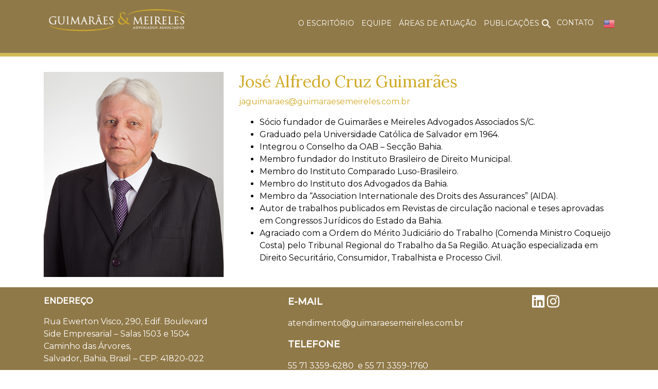

--- FILE ---
content_type: text/html; charset=UTF-8
request_url: http://guimaraesemeireles.com.br/2020/membros/jose-alfredo-cruz-guimaraes/
body_size: 7873
content:
<!DOCTYPE html>	
<html lang="en">
<head>
	<meta charset="UTF-8">
	<meta http-equiv="X-UA-Compatible" content="IE=edge,chrome=1" />
	<meta name="viewport" content="width=device-width, height=device-height, initial-scale=1, maximum-scale=1, user-scalable=yes" />
	<title>Guimarães & Meireles Advogados Associados</title>
	<link rel="preconnect" href="https://fonts.gstatic.com">
	<link href="https://fonts.googleapis.com/css2?family=Montserrat:wght@300;400;500&display=swap" rel="stylesheet"> 
	<link rel="stylesheet" href= "http://guimaraesemeireles.com.br/2020/wp-content/themes/guimaraesemeireles/css/template.css">
	<link rel="stylesheet" href="//code.jquery.com/ui/1.12.1/themes/base/jquery-ui.css">
	<link href="https://fonts.googleapis.com/css?family=Lora:300,400&display=swap" rel="stylesheet">
	<script src="https://code.jquery.com/jquery-3.4.1.js"></script>	 
	<link rel='dns-prefetch' href='//stackpath.bootstrapcdn.com' />
<link rel='dns-prefetch' href='//use.fontawesome.com' />
<link rel='dns-prefetch' href='//s.w.org' />
		<script type="text/javascript">
			window._wpemojiSettings = {"baseUrl":"https:\/\/s.w.org\/images\/core\/emoji\/13.0.1\/72x72\/","ext":".png","svgUrl":"https:\/\/s.w.org\/images\/core\/emoji\/13.0.1\/svg\/","svgExt":".svg","source":{"concatemoji":"http:\/\/guimaraesemeireles.com.br\/2020\/wp-includes\/js\/wp-emoji-release.min.js?ver=5.6.16"}};
			!function(e,a,t){var n,r,o,i=a.createElement("canvas"),p=i.getContext&&i.getContext("2d");function s(e,t){var a=String.fromCharCode;p.clearRect(0,0,i.width,i.height),p.fillText(a.apply(this,e),0,0);e=i.toDataURL();return p.clearRect(0,0,i.width,i.height),p.fillText(a.apply(this,t),0,0),e===i.toDataURL()}function c(e){var t=a.createElement("script");t.src=e,t.defer=t.type="text/javascript",a.getElementsByTagName("head")[0].appendChild(t)}for(o=Array("flag","emoji"),t.supports={everything:!0,everythingExceptFlag:!0},r=0;r<o.length;r++)t.supports[o[r]]=function(e){if(!p||!p.fillText)return!1;switch(p.textBaseline="top",p.font="600 32px Arial",e){case"flag":return s([127987,65039,8205,9895,65039],[127987,65039,8203,9895,65039])?!1:!s([55356,56826,55356,56819],[55356,56826,8203,55356,56819])&&!s([55356,57332,56128,56423,56128,56418,56128,56421,56128,56430,56128,56423,56128,56447],[55356,57332,8203,56128,56423,8203,56128,56418,8203,56128,56421,8203,56128,56430,8203,56128,56423,8203,56128,56447]);case"emoji":return!s([55357,56424,8205,55356,57212],[55357,56424,8203,55356,57212])}return!1}(o[r]),t.supports.everything=t.supports.everything&&t.supports[o[r]],"flag"!==o[r]&&(t.supports.everythingExceptFlag=t.supports.everythingExceptFlag&&t.supports[o[r]]);t.supports.everythingExceptFlag=t.supports.everythingExceptFlag&&!t.supports.flag,t.DOMReady=!1,t.readyCallback=function(){t.DOMReady=!0},t.supports.everything||(n=function(){t.readyCallback()},a.addEventListener?(a.addEventListener("DOMContentLoaded",n,!1),e.addEventListener("load",n,!1)):(e.attachEvent("onload",n),a.attachEvent("onreadystatechange",function(){"complete"===a.readyState&&t.readyCallback()})),(n=t.source||{}).concatemoji?c(n.concatemoji):n.wpemoji&&n.twemoji&&(c(n.twemoji),c(n.wpemoji)))}(window,document,window._wpemojiSettings);
		</script>
		<style type="text/css">
img.wp-smiley,
img.emoji {
	display: inline !important;
	border: none !important;
	box-shadow: none !important;
	height: 1em !important;
	width: 1em !important;
	margin: 0 .07em !important;
	vertical-align: -0.1em !important;
	background: none !important;
	padding: 0 !important;
}
</style>
	<link rel='stylesheet' id='wp-block-library-css'  href='http://guimaraesemeireles.com.br/2020/wp-includes/css/dist/block-library/style.min.css?ver=5.6.16' type='text/css' media='all' />
<link rel='stylesheet' id='contact-form-7-css'  href='http://guimaraesemeireles.com.br/2020/wp-content/plugins/contact-form-7/includes/css/styles.css?ver=5.3.2' type='text/css' media='all' />
<link rel='stylesheet' id='rs-plugin-settings-css'  href='http://guimaraesemeireles.com.br/2020/wp-content/plugins/revslider/public/assets/css/rs6.css?ver=6.2.2' type='text/css' media='all' />
<style id='rs-plugin-settings-inline-css' type='text/css'>
#rs-demo-id {}
</style>
<link rel='stylesheet' id='ivory-search-styles-css'  href='http://guimaraesemeireles.com.br/2020/wp-content/plugins/add-search-to-menu/public/css/ivory-search.min.css?ver=4.5.11' type='text/css' media='all' />
<link rel='stylesheet' id='template-css'  href='http://guimaraesemeireles.com.br/2020/wp-content/themes/guimaraesemeireles/css/template.css?ver=all' type='text/css' media='all' />
<link rel='stylesheet' id='bootstrap-css'  href='https://stackpath.bootstrapcdn.com/bootstrap/4.3.1/css/bootstrap.min.css?ver=all' type='text/css' media='all' />
<link rel='stylesheet' id='font-awesome-official-css'  href='https://use.fontawesome.com/releases/v5.15.4/css/all.css' type='text/css' media='all' integrity="sha384-DyZ88mC6Up2uqS4h/KRgHuoeGwBcD4Ng9SiP4dIRy0EXTlnuz47vAwmeGwVChigm" crossorigin="anonymous" />
<link rel='stylesheet' id='font-awesome-official-v4shim-css'  href='https://use.fontawesome.com/releases/v5.15.4/css/v4-shims.css' type='text/css' media='all' integrity="sha384-Vq76wejb3QJM4nDatBa5rUOve+9gkegsjCebvV/9fvXlGWo4HCMR4cJZjjcF6Viv" crossorigin="anonymous" />
<style id='font-awesome-official-v4shim-inline-css' type='text/css'>
@font-face {
font-family: "FontAwesome";
font-display: block;
src: url("https://use.fontawesome.com/releases/v5.15.4/webfonts/fa-brands-400.eot"),
		url("https://use.fontawesome.com/releases/v5.15.4/webfonts/fa-brands-400.eot?#iefix") format("embedded-opentype"),
		url("https://use.fontawesome.com/releases/v5.15.4/webfonts/fa-brands-400.woff2") format("woff2"),
		url("https://use.fontawesome.com/releases/v5.15.4/webfonts/fa-brands-400.woff") format("woff"),
		url("https://use.fontawesome.com/releases/v5.15.4/webfonts/fa-brands-400.ttf") format("truetype"),
		url("https://use.fontawesome.com/releases/v5.15.4/webfonts/fa-brands-400.svg#fontawesome") format("svg");
}

@font-face {
font-family: "FontAwesome";
font-display: block;
src: url("https://use.fontawesome.com/releases/v5.15.4/webfonts/fa-solid-900.eot"),
		url("https://use.fontawesome.com/releases/v5.15.4/webfonts/fa-solid-900.eot?#iefix") format("embedded-opentype"),
		url("https://use.fontawesome.com/releases/v5.15.4/webfonts/fa-solid-900.woff2") format("woff2"),
		url("https://use.fontawesome.com/releases/v5.15.4/webfonts/fa-solid-900.woff") format("woff"),
		url("https://use.fontawesome.com/releases/v5.15.4/webfonts/fa-solid-900.ttf") format("truetype"),
		url("https://use.fontawesome.com/releases/v5.15.4/webfonts/fa-solid-900.svg#fontawesome") format("svg");
}

@font-face {
font-family: "FontAwesome";
font-display: block;
src: url("https://use.fontawesome.com/releases/v5.15.4/webfonts/fa-regular-400.eot"),
		url("https://use.fontawesome.com/releases/v5.15.4/webfonts/fa-regular-400.eot?#iefix") format("embedded-opentype"),
		url("https://use.fontawesome.com/releases/v5.15.4/webfonts/fa-regular-400.woff2") format("woff2"),
		url("https://use.fontawesome.com/releases/v5.15.4/webfonts/fa-regular-400.woff") format("woff"),
		url("https://use.fontawesome.com/releases/v5.15.4/webfonts/fa-regular-400.ttf") format("truetype"),
		url("https://use.fontawesome.com/releases/v5.15.4/webfonts/fa-regular-400.svg#fontawesome") format("svg");
unicode-range: U+F004-F005,U+F007,U+F017,U+F022,U+F024,U+F02E,U+F03E,U+F044,U+F057-F059,U+F06E,U+F070,U+F075,U+F07B-F07C,U+F080,U+F086,U+F089,U+F094,U+F09D,U+F0A0,U+F0A4-F0A7,U+F0C5,U+F0C7-F0C8,U+F0E0,U+F0EB,U+F0F3,U+F0F8,U+F0FE,U+F111,U+F118-F11A,U+F11C,U+F133,U+F144,U+F146,U+F14A,U+F14D-F14E,U+F150-F152,U+F15B-F15C,U+F164-F165,U+F185-F186,U+F191-F192,U+F1AD,U+F1C1-F1C9,U+F1CD,U+F1D8,U+F1E3,U+F1EA,U+F1F6,U+F1F9,U+F20A,U+F247-F249,U+F24D,U+F254-F25B,U+F25D,U+F267,U+F271-F274,U+F279,U+F28B,U+F28D,U+F2B5-F2B6,U+F2B9,U+F2BB,U+F2BD,U+F2C1-F2C2,U+F2D0,U+F2D2,U+F2DC,U+F2ED,U+F328,U+F358-F35B,U+F3A5,U+F3D1,U+F410,U+F4AD;
}
</style>
<script type='text/javascript' src='http://guimaraesemeireles.com.br/2020/wp-includes/js/jquery/jquery.min.js?ver=3.5.1' id='jquery-core-js'></script>
<script type='text/javascript' src='http://guimaraesemeireles.com.br/2020/wp-includes/js/jquery/jquery-migrate.min.js?ver=3.3.2' id='jquery-migrate-js'></script>
<script type='text/javascript' src='http://guimaraesemeireles.com.br/2020/wp-content/plugins/revslider/public/assets/js/rbtools.min.js?ver=6.0' id='tp-tools-js'></script>
<script type='text/javascript' src='http://guimaraesemeireles.com.br/2020/wp-content/plugins/revslider/public/assets/js/rs6.min.js?ver=6.2.2' id='revmin-js'></script>
<link rel="https://api.w.org/" href="http://guimaraesemeireles.com.br/2020/wp-json/" /><link rel="EditURI" type="application/rsd+xml" title="RSD" href="http://guimaraesemeireles.com.br/2020/xmlrpc.php?rsd" />
<link rel="wlwmanifest" type="application/wlwmanifest+xml" href="http://guimaraesemeireles.com.br/2020/wp-includes/wlwmanifest.xml" /> 
<meta name="generator" content="WordPress 5.6.16" />
<link rel="canonical" href="http://guimaraesemeireles.com.br/2020/membros/jose-alfredo-cruz-guimaraes/" />
<link rel='shortlink' href='http://guimaraesemeireles.com.br/2020/?p=316' />
<link rel="alternate" type="application/json+oembed" href="http://guimaraesemeireles.com.br/2020/wp-json/oembed/1.0/embed?url=http%3A%2F%2Fguimaraesemeireles.com.br%2F2020%2Fmembros%2Fjose-alfredo-cruz-guimaraes%2F" />
<link rel="alternate" type="text/xml+oembed" href="http://guimaraesemeireles.com.br/2020/wp-json/oembed/1.0/embed?url=http%3A%2F%2Fguimaraesemeireles.com.br%2F2020%2Fmembros%2Fjose-alfredo-cruz-guimaraes%2F&#038;format=xml" />
<meta name="generator" content="Powered by WPBakery Page Builder - drag and drop page builder for WordPress."/>
<meta name="generator" content="Powered by Slider Revolution 6.2.2 - responsive, Mobile-Friendly Slider Plugin for WordPress with comfortable drag and drop interface." />
<script type="text/javascript">function setREVStartSize(e){			
			try {								
				var pw = document.getElementById(e.c).parentNode.offsetWidth,
					newh;
				pw = pw===0 || isNaN(pw) ? window.innerWidth : pw;
				e.tabw = e.tabw===undefined ? 0 : parseInt(e.tabw);
				e.thumbw = e.thumbw===undefined ? 0 : parseInt(e.thumbw);
				e.tabh = e.tabh===undefined ? 0 : parseInt(e.tabh);
				e.thumbh = e.thumbh===undefined ? 0 : parseInt(e.thumbh);
				e.tabhide = e.tabhide===undefined ? 0 : parseInt(e.tabhide);
				e.thumbhide = e.thumbhide===undefined ? 0 : parseInt(e.thumbhide);
				e.mh = e.mh===undefined || e.mh=="" || e.mh==="auto" ? 0 : parseInt(e.mh,0);		
				if(e.layout==="fullscreen" || e.l==="fullscreen") 						
					newh = Math.max(e.mh,window.innerHeight);				
				else{					
					e.gw = Array.isArray(e.gw) ? e.gw : [e.gw];
					for (var i in e.rl) if (e.gw[i]===undefined || e.gw[i]===0) e.gw[i] = e.gw[i-1];					
					e.gh = e.el===undefined || e.el==="" || (Array.isArray(e.el) && e.el.length==0)? e.gh : e.el;
					e.gh = Array.isArray(e.gh) ? e.gh : [e.gh];
					for (var i in e.rl) if (e.gh[i]===undefined || e.gh[i]===0) e.gh[i] = e.gh[i-1];
										
					var nl = new Array(e.rl.length),
						ix = 0,						
						sl;					
					e.tabw = e.tabhide>=pw ? 0 : e.tabw;
					e.thumbw = e.thumbhide>=pw ? 0 : e.thumbw;
					e.tabh = e.tabhide>=pw ? 0 : e.tabh;
					e.thumbh = e.thumbhide>=pw ? 0 : e.thumbh;					
					for (var i in e.rl) nl[i] = e.rl[i]<window.innerWidth ? 0 : e.rl[i];
					sl = nl[0];									
					for (var i in nl) if (sl>nl[i] && nl[i]>0) { sl = nl[i]; ix=i;}															
					var m = pw>(e.gw[ix]+e.tabw+e.thumbw) ? 1 : (pw-(e.tabw+e.thumbw)) / (e.gw[ix]);					

					newh =  (e.type==="carousel" && e.justify==="true" ? e.gh[ix] : (e.gh[ix] * m)) + (e.tabh + e.thumbh);
				}			
				
				if(window.rs_init_css===undefined) window.rs_init_css = document.head.appendChild(document.createElement("style"));					
				document.getElementById(e.c).height = newh;
				window.rs_init_css.innerHTML += "#"+e.c+"_wrapper { height: "+newh+"px }";				
			} catch(e){
				console.log("Failure at Presize of Slider:" + e)
			}					   
		  };</script>
		<style type="text/css" id="wp-custom-css">
			.is-menu .search-icon-path {
	fill: #fff;
}

.search-close:before, .search-close:after {
	border-left:2px solid #fff;
}

#mostarda {
	background: #d0ba57;
	display:block;
	height:7px;
}

nav > a {
	margin: 0 0 0 15px;
}


.content-news {
	/*background: #000;*/
	padding: 40px 0;
	margin:40px 0 0 0;
}

/*
.content-news p {
	color:#907948;
}

.formulario::placeholder {
	color:white;
}
*/

input[type="submit"].formulario {
	background:#907948;
	color:#fff;
}

.equipe .col-md-3 {
	 border: 5px solid #d0ba57;
}

.vc_btn3.vc_btn3-color-juicy-pink, .vc_btn3.vc_btn3-color-juicy-pink.vc_btn3-style-flat {
	    background-color: #907948;
    color: #fff !important;
    text-transform: uppercase;
    font-weight: bold;
}

#arquivo > h1 {
	text-align:center;
	margin:20px 0;
}

.opost h1 {
	font-size: 24px;
}

.opost p {
	font-size: 16px;
}

.opost p > a {
		display:inline-block;
	  background-color: #907948;
    color: #fff !important;
    text-transform: uppercase;
    font-weight: bold;
	padding: 7px;
	-webkit-border-radius: 8px;
	-moz-border-radius: 8px;
	border-radius: 8px;
	font-size: 14px
}
.opost p > a:hover {
text-decoration:none;
}

.menu-desktop ul li a {
	font-size: 14px;
}

/*nav {
	background: #d0ba57;
}

.menu-desktop {
    justify-content: center;
    padding-top: 0;
		padding:9px 0;
}

.menu-desktop ul {
	margin-bottom:0;
}

.logo {
    display: flex;
    justify-content: center;
}*/

.cookie-notice-container .cn-button.bootstrap {
	background: #fff;
}

/*.menu-item-18::after {
content: ' ';
    width: 30px;
    height: 30px;
    display: inline-block;
    background: url(http://guimaraesemeireles.com.br/2020/wp-content/uploads/2021/10/lupa.jpg) no-repeat;
    vertical-align: middle;
    background-size: 26px;	
}*/

ul#posts-busca {
    padding: 30px;
    display: grid;
    place-content: center;
}

ul#posts-busca li {
    margin:10px 0;
}

h2#resultados {
	text-align:center;
	margin:20px 0;
}

li#menu-item-17 {
    float: right;
    transform: translate(0, -3px);
}

li.astm-search-menu.is-menu.is-dropdown.menu-item {
    padding: 2px 5px 2px 0;
}

li#menu-item-18 {
    padding: 2px 0 2px 5px;
}

.menu-mobile-aberto li.menu-item-17 {
	float:right;
}

.menu-mobile-aberto li.menu-item-17 {
	  float: right;
    clear: left;
}

.menu-mobile-aberto li.astm-search-menu {
    padding: 13px 5px 2px 10px;
    width: 30px;
    display: flex;
}

.menu-mobile-aberto li.menu-item-18 {
	  float: left;
}		</style>
		<noscript><style> .wpb_animate_when_almost_visible { opacity: 1; }</style></noscript>	 	
</head>
<body class="membros-template-default single single-membros postid-316 guimaraesemeireles wpb-js-composer js-comp-ver-6.5.0 vc_responsive">

				<header class="site-header sticky-top">
					<div class="container">	
				<div class="row">		
					<div class="logo col-10 col-lg-4">
						<a href="http://guimaraesemeireles.com.br/2020">
						<img src="http://guimaraesemeireles.com.br/2020/wp-content/themes/guimaraesemeireles/img/guimaraes_meireles_logo.png">
						</a>
					</div>

				
				<div class="menu col-2 col-lg-8 text-right">

					<!--Menu Desktop-->
					<nav class="menu-desktop text-right">
						<div class="menu-principal-container"><ul id="menu-principal" class="menu"><li id="menu-item-21" class="menu-item menu-item-type-post_type menu-item-object-page menu-item-21"><a href="http://guimaraesemeireles.com.br/2020/o-escritorio/">O ESCRITÓRIO</a></li>
<li id="menu-item-491" class="menu-item menu-item-type-post_type menu-item-object-page menu-item-491"><a href="http://guimaraesemeireles.com.br/2020/equipe2/">EQUIPE</a></li>
<li id="menu-item-19" class="menu-item menu-item-type-post_type menu-item-object-page menu-item-19"><a href="http://guimaraesemeireles.com.br/2020/areas-de-atuacao/">ÁREAS DE ATUAÇÃO</a></li>
<li id="menu-item-18" class="menu-item menu-item-type-post_type menu-item-object-page menu-item-18"><a href="http://guimaraesemeireles.com.br/2020/publicacoes/">PUBLICAÇÕES</a></li>
<li id="menu-item-17" class="menu-item menu-item-type-post_type menu-item-object-page menu-item-17"><a href="http://guimaraesemeireles.com.br/2020/contato/">CONTATO</a></li>
<li class=" astm-search-menu is-menu is-dropdown menu-item"><a href="#"><svg width="20" height="20" class="search-icon" role="img" viewBox="2 9 20 5" focusable="false" aria-label="Search">
						<path class="search-icon-path" d="M15.5 14h-.79l-.28-.27C15.41 12.59 16 11.11 16 9.5 16 5.91 13.09 3 9.5 3S3 5.91 3 9.5 5.91 16 9.5 16c1.61 0 3.09-.59 4.23-1.57l.27.28v.79l5 4.99L20.49 19l-4.99-5zm-6 0C7.01 14 5 11.99 5 9.5S7.01 5 9.5 5 14 7.01 14 9.5 11.99 14 9.5 14z"></path></svg></a><form  class="is-search-form is-form-style is-form-style-3 is-form-id-0 " action="http://guimaraesemeireles.com.br/2020/" method="get" role="search" ><label for="is-search-input-0"><span class="is-screen-reader-text">Search for:</span><input  type="search" id="is-search-input-0" name="s" value="" class="is-search-input" placeholder="Search here..." autocomplete="off" /></label><button type="submit" class="is-search-submit"><span class="is-screen-reader-text">Search Button</span><span class="is-search-icon"><svg focusable="false" aria-label="Search" xmlns="http://www.w3.org/2000/svg" viewBox="0 0 24 24" width="24px"><path d="M15.5 14h-.79l-.28-.27C15.41 12.59 16 11.11 16 9.5 16 5.91 13.09 3 9.5 3S3 5.91 3 9.5 5.91 16 9.5 16c1.61 0 3.09-.59 4.23-1.57l.27.28v.79l5 4.99L20.49 19l-4.99-5zm-6 0C7.01 14 5 11.99 5 9.5S7.01 5 9.5 5 14 7.01 14 9.5 11.99 14 9.5 14z"></path></svg></span></button></form><div class="search-close"></div></li></ul></div>						<a href="http://guimaraesemeireles.com.br/WP/home-english" class="icoUsa"><figure><img src="http://guimaraesemeireles.com.br/2020/wp-content/uploads/2021/02/icoUsa.png" alt="img" /></figure></a>
					</nav>	

					<!-- Menu Mobile -->
					<input id="menu-hamburguer" type="checkbox">
				    <label for="menu-hamburguer">
				        <div class="menu-mobile">
				            <span class="hamburguer"></span>
				        </div>
				    </label>

					<nav class="menu-mobile-aberto">
						<div class="menu-principal-container"><ul id="menu-principal-1" class="menu"><li class="menu-item menu-item-type-post_type menu-item-object-page menu-item-21"><a href="http://guimaraesemeireles.com.br/2020/o-escritorio/">O ESCRITÓRIO</a></li>
<li class="menu-item menu-item-type-post_type menu-item-object-page menu-item-491"><a href="http://guimaraesemeireles.com.br/2020/equipe2/">EQUIPE</a></li>
<li class="menu-item menu-item-type-post_type menu-item-object-page menu-item-19"><a href="http://guimaraesemeireles.com.br/2020/areas-de-atuacao/">ÁREAS DE ATUAÇÃO</a></li>
<li class="menu-item menu-item-type-post_type menu-item-object-page menu-item-18"><a href="http://guimaraesemeireles.com.br/2020/publicacoes/">PUBLICAÇÕES</a></li>
<li class="menu-item menu-item-type-post_type menu-item-object-page menu-item-17"><a href="http://guimaraesemeireles.com.br/2020/contato/">CONTATO</a></li>
<li class=" astm-search-menu is-menu is-dropdown menu-item"><a href="#"><svg width="20" height="20" class="search-icon" role="img" viewBox="2 9 20 5" focusable="false" aria-label="Search">
						<path class="search-icon-path" d="M15.5 14h-.79l-.28-.27C15.41 12.59 16 11.11 16 9.5 16 5.91 13.09 3 9.5 3S3 5.91 3 9.5 5.91 16 9.5 16c1.61 0 3.09-.59 4.23-1.57l.27.28v.79l5 4.99L20.49 19l-4.99-5zm-6 0C7.01 14 5 11.99 5 9.5S7.01 5 9.5 5 14 7.01 14 9.5 11.99 14 9.5 14z"></path></svg></a><form  class="is-search-form is-form-style is-form-style-3 is-form-id-0 " action="http://guimaraesemeireles.com.br/2020/" method="get" role="search" ><label for="is-search-input-0"><span class="is-screen-reader-text">Search for:</span><input  type="search" id="is-search-input-0" name="s" value="" class="is-search-input" placeholder="Search here..." autocomplete="off" /></label><button type="submit" class="is-search-submit"><span class="is-screen-reader-text">Search Button</span><span class="is-search-icon"><svg focusable="false" aria-label="Search" xmlns="http://www.w3.org/2000/svg" viewBox="0 0 24 24" width="24px"><path d="M15.5 14h-.79l-.28-.27C15.41 12.59 16 11.11 16 9.5 16 5.91 13.09 3 9.5 3S3 5.91 3 9.5 5.91 16 9.5 16c1.61 0 3.09-.59 4.23-1.57l.27.28v.79l5 4.99L20.49 19l-4.99-5zm-6 0C7.01 14 5 11.99 5 9.5S7.01 5 9.5 5 14 7.01 14 9.5 11.99 14 9.5 14z"></path></svg></span></button></form><div class="search-close"></div></li></ul></div>						<img src="http://guimaraesemeireles.com.br/2020/wp-content/themes/guimaraesemeireles/img/icoUsa.png">	
					</nav>		
					
				</div>
			</div>
	
</header>
			<div id="mostarda">
				
			</div><div class="container-fluid membros">
    <div class="container">
        <div class="row">
                                    <div class="col-12 col-md-4 d-none d-md-block foto-membros">
                <img width="500" height="569" src="http://guimaraesemeireles.com.br/2020/wp-content/uploads/2019/12/jose-alfredo-guimaraes.jpg" class="attachment-post-secondary-image-thumbnail size-post-secondary-image-thumbnail" alt="" loading="lazy" srcset="http://guimaraesemeireles.com.br/2020/wp-content/uploads/2019/12/jose-alfredo-guimaraes.jpg 500w, http://guimaraesemeireles.com.br/2020/wp-content/uploads/2019/12/jose-alfredo-guimaraes-264x300.jpg 264w" sizes="(max-width: 500px) 100vw, 500px" />            </div>

            <div class="col-12 col-md-8 infos-membros">
                <h2>José Alfredo Cruz Guimarães</h2>
                <div class="pos-titulo"></div>
                <p><a href="mailto:jaguimaraes@guimaraesemeireles.com.br">jaguimaraes@guimaraesemeireles.com.br</a></p>
                
                <div class="d-block d-md-none">
                    <img width="500" height="569" src="http://guimaraesemeireles.com.br/2020/wp-content/uploads/2019/12/jose-alfredo-guimaraes.jpg" class="attachment-post-secondary-image-thumbnail size-post-secondary-image-thumbnail" alt="" loading="lazy" srcset="http://guimaraesemeireles.com.br/2020/wp-content/uploads/2019/12/jose-alfredo-guimaraes.jpg 500w, http://guimaraesemeireles.com.br/2020/wp-content/uploads/2019/12/jose-alfredo-guimaraes-264x300.jpg 264w" sizes="(max-width: 500px) 100vw, 500px" />                </div>

                <div class="curriculo-membros">
                    <ul>
<li>Sócio fundador de Guimarães e Meireles Advogados Associados S/C.</li>
<li>Graduado pela Universidade Católica de Salvador em 1964.</li>
<li>Integrou o Conselho da OAB – Secção Bahia.</li>
<li>Membro fundador do Instituto Brasileiro de Direito Municipal.</li>
<li>Membro do Instituto Comparado Luso-Brasileiro.</li>
<li>Membro do Instituto dos Advogados da Bahia.</li>
<li>Membro da “Association Internationale des Droits des Assurances” (AIDA).</li>
<li>Autor de trabalhos publicados em Revistas de circulação nacional e teses aprovadas em Congressos Jurídicos do Estado da Bahia.</li>
<li>Agraciado com a Ordem do Mérito Judiciário do Trabalho (Comenda Ministro Coqueijo Costa) pelo Tribunal Regional do Trabalho da 5a Região. Atuação especializada em Direito Securitário, Consumidor, Trabalhista e Processo Civil.</li>
</ul>
                </div>
            </div>

            
                    </div>
    </div>
</div>
<footer>
	<section class="contato">
		<div class="container">	
		<div class="row">		
			<div id="footer1" class="footer1 col-md-5">
					<div class="footer1">			<div class="textwidget"><p font-size: 18px;"><strong>ENDEREÇO</strong></p>
<p>Rua Ewerton Visco, 290, Edif. Boulevard<br />
Side Empresarial &#8211; Salas 1503 e 1504<br />
Caminho das Árvores,<br />
Salvador, Bahia, Brasil &#8211; CEP: 41820-022</p>
</div>
		</div>			</div>
		
			<div id="footer2" class="footer2 col-md-5">
					<div class="footer2">			<div class="textwidget"><p style="font-size: 18px;"><strong>E-MAIL</strong></p>
<p>atendimento@guimaraesemeireles.com.br</p>
<p style="font-size: 18px;"><strong>TELEFONE</strong></p>
<p>55 71 3359-6280  e 55 71 3359-1760</p>
</div>
		</div>			</div>

			<div id="footer3" class="footer3 col-md-2">
					<div class="footer3">			<div class="textwidget"><p><a href="https://www.linkedin.com/company/guimar%C3%A3es-e-meireles-advogados-associados/" target="_blank" rel="noopener"><img loading="lazy" class="alignnone size-full wp-image-129" src="http://guimaraesemeireles.com.br/2020/wp-content/uploads/2020/11/logo_linkedin.png" alt="" width="25" height="25" /></a> <a href="https://www.instagram.com/guimaraesemeireles/" target="_blank" rel="noopener"><img loading="lazy" class="alignnone size-full wp-image-130" src="http://guimaraesemeireles.com.br/2020/wp-content/uploads/2020/11/logo_instagram.png" alt="" width="25" height="25" /></a></p>
</div>
		</div>			</div>

		</div>
		</div>
	</section>
	
	<section class="copyright">
		<div class="container">	
		<div class="row">		
			<div class="col-md-12 text-center">©2020 Guimarães & Meireles Advogados Associados. </div>
			<div class="col-md-12 text-center" style="font-size: 12px;">Criação e Desenvolvimento <a href="http://bbde.com.br/" style="color: #fff!important">BBDE Comunicação</a></div>
		</div>
		</div>
	</section>
	<div id="mostarda">
	</div>
</footer>
<!-- <script src="https://code.jquery.com/jquery-1.12.4.js"></script> -->
  	<script src="https://code.jquery.com/ui/1.12.1/jquery-ui.js"></script>
  	  <script>
  		jQuery( function() {
    	jQuery( "#tabs" ).tabs();
  		} );
  </script>	
	<script type='text/javascript' id='contact-form-7-js-extra'>
/* <![CDATA[ */
var wpcf7 = {"apiSettings":{"root":"http:\/\/guimaraesemeireles.com.br\/2020\/wp-json\/contact-form-7\/v1","namespace":"contact-form-7\/v1"}};
/* ]]> */
</script>
<script type='text/javascript' src='http://guimaraesemeireles.com.br/2020/wp-content/plugins/contact-form-7/includes/js/scripts.js?ver=5.3.2' id='contact-form-7-js'></script>
<script type='text/javascript' src='http://guimaraesemeireles.com.br/2020/wp-content/themes/guimaraesemeireles/js/template.js' id='template-js'></script>
<script type='text/javascript' src='https://stackpath.bootstrapcdn.com/bootstrap/4.3.1/js/bootstrap.min.js' id='bootstrap-js'></script>
<script type='text/javascript' id='ivory-search-scripts-js-extra'>
/* <![CDATA[ */
var IvorySearchVars = {"is_analytics_enabled":"1"};
/* ]]> */
</script>
<script type='text/javascript' src='http://guimaraesemeireles.com.br/2020/wp-content/plugins/add-search-to-menu/public/js/ivory-search.min.js?ver=4.5.11' id='ivory-search-scripts-js'></script>
<script type='text/javascript' src='http://guimaraesemeireles.com.br/2020/wp-includes/js/wp-embed.min.js?ver=5.6.16' id='wp-embed-js'></script>
<!-- start Simple Custom CSS and JS -->
<script type="text/javascript">
document.getElementById("is-search-input-0").placeholder= "Pesquise aquí...";</script>
<!-- end Simple Custom CSS and JS -->
<!-- start Simple Custom CSS and JS -->
<style type="text/css">
.vc_tta-color-chino.vc_tta-style-classic .vc_tta-tab:nth-child(odd) > a {
	background: #eed772;
	border-color: #eed772;
}

.vc_tta-color-chino.vc_tta-style-classic .vc_tta-tab:nth-child(odd) > a:hover {
     background:#d4be60;
}

.vc_tta-color-chino.vc_tta-style-classic .vc_tta-tab.vc_active:nth-child(odd) > a{
	background: #fff;
	border-color: #fff;
}</style>
<!-- end Simple Custom CSS and JS -->
 
<!-- WiredMinds eMetrics tracking with Enterprise Edition V5.4 START -->
<script type='text/javascript' src='https://count.carrierzone.com/app/count_server/count.js'></script>
<script type='text/javascript'><!--
wm_custnum='4e1a9e2495551a98';
wm_page_name='index.php';
wm_group_name='/services/webpages/g/u/guimaraesemeireles.com.br/public';
wm_campaign_key='campaign_id';
wm_track_alt='';
wiredminds.count();
// -->
</script>
<!-- WiredMinds eMetrics tracking with Enterprise Edition V5.4 END -->
</body>
</html>

--- FILE ---
content_type: text/css
request_url: http://guimaraesemeireles.com.br/2020/wp-content/themes/guimaraesemeireles/css/template.css
body_size: 2223
content:

/* Google Fonts */

body{ font-family: 'Montserrat', 'sans-serif' !important; color: #000 !important;}
h1{ font-size: 28px; margin:15px 0 15px; color: #d1ab2b; font-family: lora; }
h2{ font-size: 24px; margin-top: 0; color: #d1ab2b; font-family: lora;}
h3{ font-size: 20px; margin-top: 0; color: #d1ab2b; font-family: lora;}
h4{ font-size: 14px; margin-top: 0; color: #d1ab2b; font-family: lora;}

a{
	color: #907948 !important;
}

p{
	text-align: justify;
}

html {
	overflow-x: hidden;
}

header {
	display: flex;
	align-items: center;
	padding: 10px 0;
	background-color: #907948;
	position: absolute;
}

button{
	background-color: #d1ab2b;
	border: none;
	color: #fff;
}

.widget .widget_categories a{
	color:  #d1ab2b!important;
}

.equipe{
	margin-top: 50PX;
}

.equipe .row{
	justify-content: space-between;
}

.equipe .col-md-3{
	flex: 0 0 28%;
	max-width: 28%;
}

.titulo-home {
	font-size: 24px !important;
}

.logo img {
	width: 290px;
	height: auto;
}

.content-escritorio {
	background-color: #e6e7e8;
	padding-top: 30px;
	padding-bottom: 30px;
}

.btn-ver-mais {
	width: 180px;
    height: 40px;
}


.content-blog{
	padding-top: 30px;
}

.titulo-blog {
	margin-bottom: 30px;
}

.post-home .thumbnail-post img{
	width: 100%;
	height: auto;
}

.post-home h2{
	font-size: 20px;
	padding: 20px 0;
	text-align: justify;
}

.botao-blog{
	margin: 0 auto 20px;
	text-align: center;
}

.contato {
	background: #907948;
	padding-top: 15px;
	color: #fff;
}

.formulario {
	margin-top: 30px;
	padding-bottom: 20px;
}

input, textarea {
	background-color: transparent;
	border: none;
	border-bottom: 1px solid #5b5b5f;
	margin: none;

}

textarea {
	height: 100px;
}

.membros {
	padding-top: 30px;
}

.foto-membros{
	margin-bottom: 20px;
}

.foto-membros img{
	height: auto;
	width: 100%;
}


.foto-equipe {
	background: #e6e7e8;
	margin-bottom: 15px;
    padding: 5px !important;   
    text-align: center;
}

.foto-equipe img{
    max-width: 100%;
    height: auto;
}

.foto-equipe img{
	backdrop-filter: grayscale(1);
}

.foto-equipe a{
	color: #d1ab2b;
}

.foto-equipe a:hover{
	color: #d1ab2b;
}

.infos-membros a{
	color: #d1ab2b !important;
}

.content-news {
	background-color: #e6e7e8;
	padding-top: 20px;
}


.copyright {
	background-color: #907948;
	color: #fff;
	padding: 10px 10px;
	border-top: solid 1px #fff;

}

.titulo {
	text-align: center;
	padding-top: 25px;
	
}

.fundo-titulo {
	min-height: 100px;

}

.single-conteudo{
	padding-bottom: 50px;
	padding-top: 50px; 
}

.single-conteudo h2{
	margin-bottom: 30px;
}

.single-thumbnail{
	float: left;
	margin: 0 15px 15px 0;
	max-width: 100%;
}

.single-thumbnail img{
	height: auto;
	width: 100%;
}

.cat-item a{
	color: #d1ab2b !important;
}

.thumbnail-post{
	position: relative;
}

.thumbnail-post a:hover .overlay{
	background: rgba(0, 0, 0, 0);
}

.overlay {
	background: rgba(0, 0, 0, 0.4);	
	height: 100%;
	position: absolute;
	top: 0;
	width: 100%;
}

#tabs ul {
	background-color: transparent; 
	border: none; 
}

#tabs li {
	width: 47%; 
	text-align: center;
	padding: 30px 0 30px;
	border-bottom-width: 1px;
	margin: 0 15px;

}	


#tabs a {
	text-align: center;
	float: none;
	font-family: Raleway;
	font-size: 24px;
}


.ui-state-active, .ui-widget-content .ui-state-active, .ui-widget-header .ui-state-active, a.ui-button:active, .ui-button:active, .ui-button.ui-state-active:hover {
	background-color: #e7edf2 !important; 
	border: 1px solid #096db5;
}

.ui-state-default, .ui-widget-content .ui-state-default, .ui-widget-header .ui-state-default, .ui-button {
	background-color: #fff;
	border: 1px solid #096db5;
}

.ui-widget.ui-widget-content {
	border: none;
}

.ui-tabs .ui-tabs-panel {
    display: block;
    border-width: 0;
    border: 1px solid #096db5;
    padding: 1em 1.4em;
    background: none;
    margin: 30px 22px 0px 18px;
}

.wpb_button, .wpb_content_element, ul.wpb_thumbnails-fluid>li {
    margin-bottom: 30px !important;
}

.ui-state-active a, .ui-state-active a:link, .ui-state-active a:visited {
    color: #d1ab2b;
 }

 .ui-tabs .ui-tabs-nav .ui-tabs-anchor {
 	padding: 0 0;

 }

.wpb_button, .wpb_content_element, ul.wpb_thumbnails-fluid>li {
    margin-bottom: 0 !important;
}

/* Menu */

.menu-desktop{
	display: flex;
	align-items: center;
	justify-content: flex-end;
	padding-top: 25px;	
}

.menu-desktop, 
.menu {
	font-size: 14px;

}

.menu-desktop ul li { 
	display: inline;
	padding: 2px 5px;

}

.menu-desktop ul li a { 
	color: #fff!important;

}

.menu-desktop ul li a:hover { 
	color: #fff!important;
}
.menu-mobile {
    cursor: pointer;
    height: 60px;
    margin-top: -10px;
    pointer-events: auto;
    position: relative;
    right: 25px;
    width: 60px;
    z-index: 30;
}

.hamburguer {
    background: #d1ab2b;
    display: block;
    height: 2px;
    left: 15px;
    position: relative;
    top: 29px;
    transition: .5s ease-in-out;
    width: 30px;
}

.hamburguer:before,
.hamburguer:after {
    background: #d1ab2b;
    content: '';
    display: block;
    height: 100%;
    position: absolute;
    transition: .5s ease-in-out;
    width: 100%;
}

.hamburguer:before {
    top: -10px;
}

.hamburguer:after {
    bottom: -10px;
}

input#menu-hamburguer {
    display: none;
}

input:checked ~ label .hamburguer {
    transform: rotate(45deg);
    background-color: #fff;
}

input:checked ~ label .hamburguer:before {
    top: 0;
    background-color: #fff;
    transform: rotate(90deg);
}

input:checked ~ label .hamburguer:after {
    bottom: 0;
    background-color: #fff;
    transform: rotate(90deg);
}

.menu-mobile-aberto{
	-webkit-transition: all 300ms ease-out;
	//* Permalink - use to edit and share this gradient: https://colorzilla.com/gradient-editor/#1e899a+0,ffffff+69 */
	align-items: center;
	background-color: #000;
	display: flex;
	flex-flow: column;
	height: 100vh;
	justify-content: center;
	padding: 0 40px;
	pointer-events: auto;
	position: fixed;
	right: 0;
	top: 100%;
	max-width: 80vw;
    -moz-transition: all 300ms ease-out;
    transition: all 300ms ease-out;
    z-index: 20;
}

.menu-mobile-aberto img{
	align-self: flex-end;
	display: flex;
	height: auto;
	max-width: 20px;
}

.menu-mobile-aberto ul{
	width: 100%;
	list-style-type: none;
} 

.menu-mobile-aberto li{
	padding: 10px 5px;

}

.menu-mobile-aberto a{
	color: #fff;
	font-size: 25px;
	text-decoration: none;
	transition: 0.5s;
	display: inline-block !important;
}

.menu-mobile-aberto a:hover{
	padding-left: 5px;
	text-decoration: underline;
	color: #fff;
}

.open .menu-mobile-aberto{
	top: 0;
	padding-left: 20px;
}

.formulario {
	margin: 0;
	padding-bottom: 5px !important;
}

.wpcf7-list-item-label {
	font-size: 12px;
}

.botao {

}

iframe,
input{
	max-width: 100%;
}

/*Media screen */

/*Extra Small*/
@media only screen and (max-width: 575px) {

	.foto-escritorio{
		margin-bottom: 20px;
	}

	.foto-escritorio img{
		height: auto;
		width: 100%;
	}

	.botoes-escritorio .botao{
		margin: 5px;
		width: 100%;
	}

	.botoes-escritorio .botao a{
		display: block;
	}

	.post-home{
		margin-bottom: 20px;
	}

	.post-home h2{
		text-align: center;
	}

	.infos-membros{
		padding-top: 20px;
	}

	/* Newsletter */

	.content-news input{
		margin-bottom: 20px;
		max-width: 100%;
	}

	span.wpcf7-list-item{
		margin: 0;

	}	
}

/*Small*/
@media only screen and (min-width: 576px) {
	
}

/*Medium*/
@media only screen and (min-width: 768px) {
	
}

/*Large*/
@media only screen and (max-width: 992px) {
	.menu-desktop{
		display: none;
	}
}
@media only screen and (min-width: 992px) {
	.menu-mobile{
		display: none;
	}
}
/*Extra Large*/
@media only screen and (min-width: 1200px) {
	
}

/* Blog */

	.single-thumbnail{
		max-width: 50%;
}

@media screen and (max-width: 576px){
	.single-thumbnail{
		float: none;
		margin: 0 0 15px;
		max-width: 100%;
	}
}

--- FILE ---
content_type: text/css
request_url: http://guimaraesemeireles.com.br/2020/wp-content/themes/guimaraesemeireles/css/template.css?ver=all
body_size: 2223
content:

/* Google Fonts */

body{ font-family: 'Montserrat', 'sans-serif' !important; color: #000 !important;}
h1{ font-size: 28px; margin:15px 0 15px; color: #d1ab2b; font-family: lora; }
h2{ font-size: 24px; margin-top: 0; color: #d1ab2b; font-family: lora;}
h3{ font-size: 20px; margin-top: 0; color: #d1ab2b; font-family: lora;}
h4{ font-size: 14px; margin-top: 0; color: #d1ab2b; font-family: lora;}

a{
	color: #907948 !important;
}

p{
	text-align: justify;
}

html {
	overflow-x: hidden;
}

header {
	display: flex;
	align-items: center;
	padding: 10px 0;
	background-color: #907948;
	position: absolute;
}

button{
	background-color: #d1ab2b;
	border: none;
	color: #fff;
}

.widget .widget_categories a{
	color:  #d1ab2b!important;
}

.equipe{
	margin-top: 50PX;
}

.equipe .row{
	justify-content: space-between;
}

.equipe .col-md-3{
	flex: 0 0 28%;
	max-width: 28%;
}

.titulo-home {
	font-size: 24px !important;
}

.logo img {
	width: 290px;
	height: auto;
}

.content-escritorio {
	background-color: #e6e7e8;
	padding-top: 30px;
	padding-bottom: 30px;
}

.btn-ver-mais {
	width: 180px;
    height: 40px;
}


.content-blog{
	padding-top: 30px;
}

.titulo-blog {
	margin-bottom: 30px;
}

.post-home .thumbnail-post img{
	width: 100%;
	height: auto;
}

.post-home h2{
	font-size: 20px;
	padding: 20px 0;
	text-align: justify;
}

.botao-blog{
	margin: 0 auto 20px;
	text-align: center;
}

.contato {
	background: #907948;
	padding-top: 15px;
	color: #fff;
}

.formulario {
	margin-top: 30px;
	padding-bottom: 20px;
}

input, textarea {
	background-color: transparent;
	border: none;
	border-bottom: 1px solid #5b5b5f;
	margin: none;

}

textarea {
	height: 100px;
}

.membros {
	padding-top: 30px;
}

.foto-membros{
	margin-bottom: 20px;
}

.foto-membros img{
	height: auto;
	width: 100%;
}


.foto-equipe {
	background: #e6e7e8;
	margin-bottom: 15px;
    padding: 5px !important;   
    text-align: center;
}

.foto-equipe img{
    max-width: 100%;
    height: auto;
}

.foto-equipe img{
	backdrop-filter: grayscale(1);
}

.foto-equipe a{
	color: #d1ab2b;
}

.foto-equipe a:hover{
	color: #d1ab2b;
}

.infos-membros a{
	color: #d1ab2b !important;
}

.content-news {
	background-color: #e6e7e8;
	padding-top: 20px;
}


.copyright {
	background-color: #907948;
	color: #fff;
	padding: 10px 10px;
	border-top: solid 1px #fff;

}

.titulo {
	text-align: center;
	padding-top: 25px;
	
}

.fundo-titulo {
	min-height: 100px;

}

.single-conteudo{
	padding-bottom: 50px;
	padding-top: 50px; 
}

.single-conteudo h2{
	margin-bottom: 30px;
}

.single-thumbnail{
	float: left;
	margin: 0 15px 15px 0;
	max-width: 100%;
}

.single-thumbnail img{
	height: auto;
	width: 100%;
}

.cat-item a{
	color: #d1ab2b !important;
}

.thumbnail-post{
	position: relative;
}

.thumbnail-post a:hover .overlay{
	background: rgba(0, 0, 0, 0);
}

.overlay {
	background: rgba(0, 0, 0, 0.4);	
	height: 100%;
	position: absolute;
	top: 0;
	width: 100%;
}

#tabs ul {
	background-color: transparent; 
	border: none; 
}

#tabs li {
	width: 47%; 
	text-align: center;
	padding: 30px 0 30px;
	border-bottom-width: 1px;
	margin: 0 15px;

}	


#tabs a {
	text-align: center;
	float: none;
	font-family: Raleway;
	font-size: 24px;
}


.ui-state-active, .ui-widget-content .ui-state-active, .ui-widget-header .ui-state-active, a.ui-button:active, .ui-button:active, .ui-button.ui-state-active:hover {
	background-color: #e7edf2 !important; 
	border: 1px solid #096db5;
}

.ui-state-default, .ui-widget-content .ui-state-default, .ui-widget-header .ui-state-default, .ui-button {
	background-color: #fff;
	border: 1px solid #096db5;
}

.ui-widget.ui-widget-content {
	border: none;
}

.ui-tabs .ui-tabs-panel {
    display: block;
    border-width: 0;
    border: 1px solid #096db5;
    padding: 1em 1.4em;
    background: none;
    margin: 30px 22px 0px 18px;
}

.wpb_button, .wpb_content_element, ul.wpb_thumbnails-fluid>li {
    margin-bottom: 30px !important;
}

.ui-state-active a, .ui-state-active a:link, .ui-state-active a:visited {
    color: #d1ab2b;
 }

 .ui-tabs .ui-tabs-nav .ui-tabs-anchor {
 	padding: 0 0;

 }

.wpb_button, .wpb_content_element, ul.wpb_thumbnails-fluid>li {
    margin-bottom: 0 !important;
}

/* Menu */

.menu-desktop{
	display: flex;
	align-items: center;
	justify-content: flex-end;
	padding-top: 25px;	
}

.menu-desktop, 
.menu {
	font-size: 14px;

}

.menu-desktop ul li { 
	display: inline;
	padding: 2px 5px;

}

.menu-desktop ul li a { 
	color: #fff!important;

}

.menu-desktop ul li a:hover { 
	color: #fff!important;
}
.menu-mobile {
    cursor: pointer;
    height: 60px;
    margin-top: -10px;
    pointer-events: auto;
    position: relative;
    right: 25px;
    width: 60px;
    z-index: 30;
}

.hamburguer {
    background: #d1ab2b;
    display: block;
    height: 2px;
    left: 15px;
    position: relative;
    top: 29px;
    transition: .5s ease-in-out;
    width: 30px;
}

.hamburguer:before,
.hamburguer:after {
    background: #d1ab2b;
    content: '';
    display: block;
    height: 100%;
    position: absolute;
    transition: .5s ease-in-out;
    width: 100%;
}

.hamburguer:before {
    top: -10px;
}

.hamburguer:after {
    bottom: -10px;
}

input#menu-hamburguer {
    display: none;
}

input:checked ~ label .hamburguer {
    transform: rotate(45deg);
    background-color: #fff;
}

input:checked ~ label .hamburguer:before {
    top: 0;
    background-color: #fff;
    transform: rotate(90deg);
}

input:checked ~ label .hamburguer:after {
    bottom: 0;
    background-color: #fff;
    transform: rotate(90deg);
}

.menu-mobile-aberto{
	-webkit-transition: all 300ms ease-out;
	//* Permalink - use to edit and share this gradient: https://colorzilla.com/gradient-editor/#1e899a+0,ffffff+69 */
	align-items: center;
	background-color: #000;
	display: flex;
	flex-flow: column;
	height: 100vh;
	justify-content: center;
	padding: 0 40px;
	pointer-events: auto;
	position: fixed;
	right: 0;
	top: 100%;
	max-width: 80vw;
    -moz-transition: all 300ms ease-out;
    transition: all 300ms ease-out;
    z-index: 20;
}

.menu-mobile-aberto img{
	align-self: flex-end;
	display: flex;
	height: auto;
	max-width: 20px;
}

.menu-mobile-aberto ul{
	width: 100%;
	list-style-type: none;
} 

.menu-mobile-aberto li{
	padding: 10px 5px;

}

.menu-mobile-aberto a{
	color: #fff;
	font-size: 25px;
	text-decoration: none;
	transition: 0.5s;
	display: inline-block !important;
}

.menu-mobile-aberto a:hover{
	padding-left: 5px;
	text-decoration: underline;
	color: #fff;
}

.open .menu-mobile-aberto{
	top: 0;
	padding-left: 20px;
}

.formulario {
	margin: 0;
	padding-bottom: 5px !important;
}

.wpcf7-list-item-label {
	font-size: 12px;
}

.botao {

}

iframe,
input{
	max-width: 100%;
}

/*Media screen */

/*Extra Small*/
@media only screen and (max-width: 575px) {

	.foto-escritorio{
		margin-bottom: 20px;
	}

	.foto-escritorio img{
		height: auto;
		width: 100%;
	}

	.botoes-escritorio .botao{
		margin: 5px;
		width: 100%;
	}

	.botoes-escritorio .botao a{
		display: block;
	}

	.post-home{
		margin-bottom: 20px;
	}

	.post-home h2{
		text-align: center;
	}

	.infos-membros{
		padding-top: 20px;
	}

	/* Newsletter */

	.content-news input{
		margin-bottom: 20px;
		max-width: 100%;
	}

	span.wpcf7-list-item{
		margin: 0;

	}	
}

/*Small*/
@media only screen and (min-width: 576px) {
	
}

/*Medium*/
@media only screen and (min-width: 768px) {
	
}

/*Large*/
@media only screen and (max-width: 992px) {
	.menu-desktop{
		display: none;
	}
}
@media only screen and (min-width: 992px) {
	.menu-mobile{
		display: none;
	}
}
/*Extra Large*/
@media only screen and (min-width: 1200px) {
	
}

/* Blog */

	.single-thumbnail{
		max-width: 50%;
}

@media screen and (max-width: 576px){
	.single-thumbnail{
		float: none;
		margin: 0 0 15px;
		max-width: 100%;
	}
}

--- FILE ---
content_type: application/javascript
request_url: http://guimaraesemeireles.com.br/2020/wp-content/themes/guimaraesemeireles/js/template.js
body_size: 115
content:
/* apenas um comentário */
jQuery('#menu-hamburguer').click(function(){
  jQuery('body').toggleClass('open');
});
